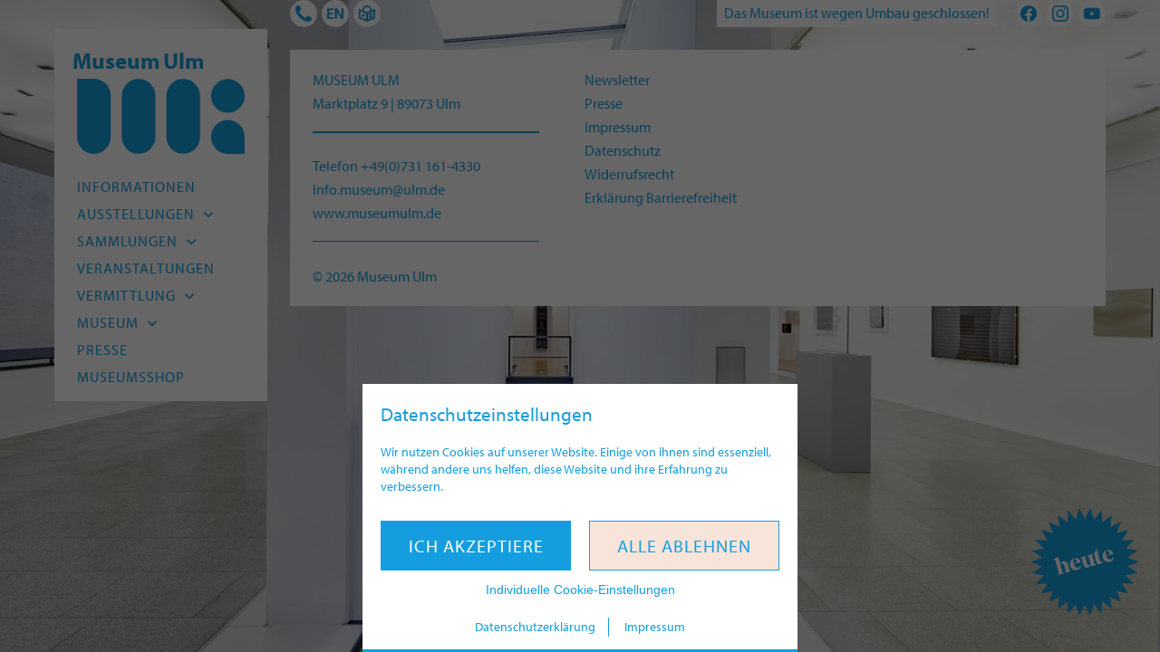

--- FILE ---
content_type: text/html; charset=UTF-8
request_url: https://museumulm.de/ausstellung/hfg-ulm-ausstellungsfieber/anhang/flyer_ausstellungsfieber/
body_size: 10009
content:
<!doctype html>
<html lang="de-DE">
<head>
	<meta charset="UTF-8">
    <meta http-equiv="X-UA-Compatible" content="IE=edge">
	<meta name="viewport" content="width=device-width, initial-scale=1.0">
	
    <!-- Favicons -->
    <link rel="apple-touch-icon" sizes="180x180" href="https://museumulm.de/wp-content/themes/kmutheme/build/favicons/apple-touch-icon.png">
    <link rel="icon" type="image/png" sizes="32x32" href="https://museumulm.de/wp-content/themes/kmutheme/build/favicons/favicon-32x32.png">
    <link rel="icon" type="image/png" sizes="16x16" href="https://museumulm.de/wp-content/themes/kmutheme/build/favicons/favicon-16x16.png">
    <link rel="manifest" href="https://museumulm.de/wp-content/themes/kmutheme/build/favicons/site.webmanifest">
	
    <!-- Site info -->
	<meta name="author" content="Museum Ulm, Ulm, Germany">
    <meta name="publisher" content="Museum Ulm">
    <meta name="copyright" content="Museum Ulm, Ulm, Germany">
    <meta name="contact" content="">
    <meta name="distribution" content="global">
    <meta name="rating" content="general">
    <meta name="revisit-after" content="7 days">
    
    <!-- Myriad by Typekit -->
    <link rel="stylesheet" href="https://use.typekit.net/pco8uhk.css"> 
	
	<!-- Info -->
	<meta name='robots' content='index, follow, max-image-preview:large, max-snippet:-1, max-video-preview:-1' />
	<style>img:is([sizes="auto" i], [sizes^="auto," i]) { contain-intrinsic-size: 3000px 1500px }</style>
	<link rel="alternate" href="https://museumulm.de/ausstellung/hfg-ulm-ausstellungsfieber/anhang/flyer_ausstellungsfieber/" hreflang="de" />
<link rel="alternate" href="https://museumulm.de/en/exhibition/hfg-ulm-exhibition-fever/anhang/flyer_ausstellungsfieber/" hreflang="en" />

	<!-- This site is optimized with the Yoast SEO plugin v24.3 - https://yoast.com/wordpress/plugins/seo/ -->
	<title>Folder_HfG Ulm: Ausstellungsfieber | Museum Ulm</title>
	<link rel="canonical" href="https://museumulm.de/wp-content/uploads/2020/12/Flyer_Ausstellungsfieber.pdf" />
	<meta property="og:locale" content="de_DE" />
	<meta property="og:locale:alternate" content="en_US" />
	<meta property="og:type" content="article" />
	<meta property="og:title" content="Folder_HfG Ulm: Ausstellungsfieber | Museum Ulm" />
	<meta property="og:description" content="Folder_HfG Ulm: Ausstellungsfieber" />
	<meta property="og:url" content="https://museumulm.de/wp-content/uploads/2020/12/Flyer_Ausstellungsfieber.pdf" />
	<meta property="og:site_name" content="Museum Ulm" />
	<meta property="article:publisher" content="https://www.facebook.com/museumulm/" />
	<meta property="article:modified_time" content="2021-04-30T12:25:49+00:00" />
	<meta property="og:image" content="https://museumulm.de/ausstellung/hfg-ulm-ausstellungsfieber/anhang/flyer_ausstellungsfieber" />
	<meta property="og:image:width" content="640" />
	<meta property="og:image:height" content="480" />
	<meta property="og:image:type" content="image/jpeg" />
	<meta name="twitter:card" content="summary_large_image" />
	<meta name="twitter:site" content="@museum_ulm" />
	<script type="application/ld+json" class="yoast-schema-graph">{"@context":"https://schema.org","@graph":[{"@type":"WebPage","@id":"https://museumulm.de/wp-content/uploads/2020/12/Flyer_Ausstellungsfieber.pdf","url":"https://museumulm.de/wp-content/uploads/2020/12/Flyer_Ausstellungsfieber.pdf","name":"Folder_HfG Ulm: Ausstellungsfieber | Museum Ulm","isPartOf":{"@id":"https://museumulm.de/#website"},"primaryImageOfPage":{"@id":"https://museumulm.de/wp-content/uploads/2020/12/Flyer_Ausstellungsfieber.pdf#primaryimage"},"image":{"@id":"https://museumulm.de/wp-content/uploads/2020/12/Flyer_Ausstellungsfieber.pdf#primaryimage"},"thumbnailUrl":"","datePublished":"2021-03-22T12:25:59+00:00","dateModified":"2021-04-30T12:25:49+00:00","breadcrumb":{"@id":"https://museumulm.de/wp-content/uploads/2020/12/Flyer_Ausstellungsfieber.pdf#breadcrumb"},"inLanguage":"de","potentialAction":[{"@type":"ReadAction","target":["https://museumulm.de/wp-content/uploads/2020/12/Flyer_Ausstellungsfieber.pdf"]}]},{"@type":"BreadcrumbList","@id":"https://museumulm.de/wp-content/uploads/2020/12/Flyer_Ausstellungsfieber.pdf#breadcrumb","itemListElement":[{"@type":"ListItem","position":1,"name":"Startseite","item":"https://museumulm.de/"},{"@type":"ListItem","position":2,"name":"HfG Ulm: Ausstellungsfieber","item":"https://museumulm.de/ausstellung/hfg-ulm-ausstellungsfieber/"},{"@type":"ListItem","position":3,"name":"Folder_HfG Ulm: Ausstellungsfieber"}]},{"@type":"WebSite","@id":"https://museumulm.de/#website","url":"https://museumulm.de/","name":"Museum Ulm","description":"Das Museum der Stadt Ulm","potentialAction":[{"@type":"SearchAction","target":{"@type":"EntryPoint","urlTemplate":"https://museumulm.de/?s={search_term_string}"},"query-input":{"@type":"PropertyValueSpecification","valueRequired":true,"valueName":"search_term_string"}}],"inLanguage":"de"}]}</script>
	<!-- / Yoast SEO plugin. -->


<style id='classic-theme-styles-inline-css'>
/*! This file is auto-generated */
.wp-block-button__link{color:#fff;background-color:#32373c;border-radius:9999px;box-shadow:none;text-decoration:none;padding:calc(.667em + 2px) calc(1.333em + 2px);font-size:1.125em}.wp-block-file__button{background:#32373c;color:#fff;text-decoration:none}
</style>
<link rel='stylesheet' id='contact-form-7-css' href='https://museumulm.de/wp-content/plugins/contact-form-7/includes/css/styles.css?ver=6.0.3' media='all' />
<link rel='stylesheet' id='theme-style-css' href='https://museumulm.de/wp-content/themes/kmutheme/style.css?ver=1738071405' media='all' />
<script src="https://museumulm.de/wp-includes/js/jquery/jquery.min.js?ver=3.7.1" id="jquery-core-js"></script>
</head>	
<body class="page page-single" itemscope="itemscope" itemtype="https://schema.org/WebPage">
	
	<div class="cookie--wrapper cookie--pop">        <div class="cookie--box">
    		<div class="cookie--container">
        		
        		<div class="cookie--body">
                    <h3>Datenschutzeinstellungen</h3>
                    <p>Wir nutzen Cookies auf unserer Website. Einige von ihnen sind essenziell, während andere uns helfen, diese Website und ihre Erfahrung zu verbessern.</p>
            		<div class="cookie-button-group">
        			    <button type="submit" id="cookie_accept_all" class="button button-primary">Ich akzeptiere</button>
        			    <button type="button" id="cookie_decline_all" class="button button-secondary">Alle ablehnen</button>
        			            			    <button id="cookie_settings" aria-expanded="false" aria-controls="cookiesetting">Individuelle Cookie-Einstellungen</button>
        			                		</div>
        		</div>
        		
                <div class="cookie--footer">
                    <a href="https://museumulm.de/ausstellung/hfg-ulm-ausstellungsfieber/anhang/flyer_ausstellungsfieber/#cookie_setting" rel="nofollow">Datenschutzerklärung</a>
                    <a href="https://museumulm.de/ausstellung/hfg-ulm-ausstellungsfieber/anhang/flyer_ausstellungsfieber/" rel="nofollow">Impressum</a>
                </div>
        		
    		</div>
        </div>
                <div id="cookiesetting" class="cookie--setting">
            <div class="cookie--container">
                
                <div class="cookie--body">
                    <h3>Datenschutzeinstellungen</h3>
                    <p>Hier finden Sie eine Übersicht über alle verwendeten Cookies. Sie können Ihre Einwilligung geben oder sich weitere Informationen anzeigen lassen und so nur bestimmte Cookies auswählen.</p>
            		<div class="cookie-button-group">
        			    <button type="submit" id="cookie_accept_all_setting" class="button button-primary">Alle akzeptiere</button>
        			    <button type="button" id="cookie_save_setting" class="button button-secondary">Speichern</button>
            		</div>
        		</div>
        		<div class="cookie--setting-form"><form id="cookie_form"><div class="cookie--setting-row"><h3 class="cookie-group-title">Notwendig</h3><div class="cookie--setting-group" data-cookie-group><div class="cookie--group-header"><div class="cookie--group"><div class="cookie--group-col"><h4 class="cookie-title">Standard Cookie</h4><button class="cookie-btn-toggle" aria-expanded="false" aria-controls="info_default"><span class="screen-reader-text">Details anzeigen</span></button></div><div class="cookie--group-col cookie-btn-switch-disabled"><span class="cookie-btn-switch-status"><span>On</span></span><label class="cookie-btn-switch"><input type="checkbox" aria-label="Zustimmungsumschalter" value="default" disabled><span class="cookie-slider"></span></label></div></div></div><div id="info_default" role="region" class="cookie--group-body"><div class="cookie--detail-table"><table><tbody><tr><th>Name</th><td>Standard Cookie</td></tr><tr><th>Verwendungszweck</th><td>Speichert die Einstellungen zum Cookie Banner.</td></tr><tr><th>Cookie-Name</th><td>mulm_cookie</td></tr><tr><th>Cookie-Laufzeit</th><td>14 Tage</td></tr></tbody></table></div></div></div><div class="cookie--setting-group" data-cookie-group><div class="cookie--group-header"><div class="cookie--group"><div class="cookie--group-col"><h4 class="cookie-title">Sprache</h4><button class="cookie-btn-toggle" aria-expanded="false" aria-controls="info_lingual"><span class="screen-reader-text">Details anzeigen</span></button></div><div class="cookie--group-col cookie-btn-switch-disabled"><span class="cookie-btn-switch-status"><span>On</span></span><label class="cookie-btn-switch"><input type="checkbox" aria-label="Zustimmungsumschalter" value="lingual" disabled><span class="cookie-slider"></span></label></div></div></div><div id="info_lingual" role="region" class="cookie--group-body"><div class="cookie--detail-table"><table><tbody><tr><th>Name</th><td>Sprache</td></tr><tr><th>Verwendungszweck</th><td>Speichert Ihre bevorzugte Sprachversion dieser Homepage.</td></tr><tr><th>Cookie-Name</th><td>pll_language</td></tr><tr><th>Cookie-Laufzeit</th><td>1 Jahr</td></tr></tbody></table></div></div></div></div><div class="cookie--setting-row"><h3 class="cookie-group-title">Externe Inhalte</h3><div class="cookie--setting-group" data-cookie-group><div class="cookie--group-header"><div class="cookie--group"><div class="cookie--group-col"><h4 class="cookie-title">YouTube</h4><button class="cookie-btn-toggle" aria-expanded="false" aria-controls="info_youtube"><span class="screen-reader-text">Details anzeigen</span></button></div><div class="cookie--group-col"><span class="cookie-btn-switch-status"><span>On</span><span>Off</span></span><label class="cookie-btn-switch"><input type="checkbox" aria-label="Zustimmungsumschalter" name="cookies[]" value="youtube"><span class="cookie-slider"></span></label></div></div></div><div id="info_youtube" role="region" class="cookie--group-body"><div class="cookie--detail-table"><table><tbody><tr><th>Name</th><td>YouTube</td></tr><tr><th>Anbieter</th><td>YouTube</td></tr><tr><th>Verwendungszweck</th><td>Wird verwendet, um YouTube-Inhalte zu entsperren.</td></tr><tr><th>Datenschutzerklärung</th><td><a href="https://policies.google.com/privacy?hl=de" rel="nofollow noreferrer noopener" target="_blank">https://policies.google.com/privacy?hl=de</a></td></tr><tr><th>Host(s)</th><td>youtu.be, youtube.com</td></tr><tr><th>Cookie-Name</th><td>_yt</td></tr><tr><th>Cookie-Laufzeit</th><td>6 Monate</td></tr></tbody></table></div></div></div><div class="cookie--setting-group" data-cookie-group><div class="cookie--group-header"><div class="cookie--group"><div class="cookie--group-col"><h4 class="cookie-title">Vimeo</h4><button class="cookie-btn-toggle" aria-expanded="false" aria-controls="info_vimeo"><span class="screen-reader-text">Details anzeigen</span></button></div><div class="cookie--group-col"><span class="cookie-btn-switch-status"><span>On</span><span>Off</span></span><label class="cookie-btn-switch"><input type="checkbox" aria-label="Zustimmungsumschalter" name="cookies[]" value="vimeo"><span class="cookie-slider"></span></label></div></div></div><div id="info_vimeo" role="region" class="cookie--group-body"><div class="cookie--detail-table"><table><tbody><tr><th>Name</th><td>Vimeo</td></tr><tr><th>Anbieter</th><td>Vimeo</td></tr><tr><th>Verwendungszweck</th><td>Wird verwendet, um Vimeo-Inhalte zu entsperren.</td></tr><tr><th>Datenschutzerklärung</th><td><a href="https://vimeo.com/privacy" rel="nofollow noreferrer noopener" target="_blank">https://vimeo.com/privacy</a></td></tr><tr><th>Host(s)</th><td>player.vimeo.com</td></tr><tr><th>Cookie-Name</th><td>vuid</td></tr><tr><th>Cookie-Laufzeit</th><td>2 Jahre</td></tr></tbody></table></div></div></div><div class="cookie--setting-group" data-cookie-group><div class="cookie--group-header"><div class="cookie--group"><div class="cookie--group-col"><h4 class="cookie-title">Google Maps</h4><button class="cookie-btn-toggle" aria-expanded="false" aria-controls="info_goomaps"><span class="screen-reader-text">Details anzeigen</span></button></div><div class="cookie--group-col"><span class="cookie-btn-switch-status"><span>On</span><span>Off</span></span><label class="cookie-btn-switch"><input type="checkbox" aria-label="Zustimmungsumschalter" name="cookies[]" value="goomaps"><span class="cookie-slider"></span></label></div></div></div><div id="info_goomaps" role="region" class="cookie--group-body"><div class="cookie--detail-table"><table><tbody><tr><th>Name</th><td>Google Maps</td></tr><tr><th>Anbieter</th><td>Google</td></tr><tr><th>Verwendungszweck</th><td>Wird zum Entsperren von Google Maps-Inhalten verwendet.</td></tr><tr><th>Datenschutzerklärung</th><td><a href="https://policies.google.com/privacy" rel="nofollow noreferrer noopener" target="_blank">https://policies.google.com/privacy</a></td></tr><tr><th>Host(s)</th><td>www.google.com, google.com</td></tr><tr><th>Cookie-Name</th><td>NID</td></tr><tr><th>Cookie-Laufzeit</th><td>6 Monate</td></tr></tbody></table></div></div></div></div></form></div>            </div>
        </div>
        <div class="cookie--overlay"></div></div>	
	<div class="mulm--wrapper">
    	
    	<header class="mulm--header">
			
			<div class="mulm--site-brand">
    			
    			<div class="mulm--site-title">Museum Ulm</div>
    			
    			<a class="mulm--site-logo" href="https://museumulm.de" aria-label="Startseite">
    				<svg class="svg-icon"  aria-hidden="true" role="img" focusable="false" xmlns="http://www.w3.org/2000/svg" viewBox="0 0 400 178.8"><path d="M319.8,138.3a40.3,40.3,0,0,0,39.9,40.4H400V138.3a40.1,40.1,0,1,0-80.2,0m-239.5,0h0V40.5A40.3,40.3,0,0,0,40.1,0H0V137.9H0c0,.1,0,.3,0,.4a40.1,40.1,0,1,0,80.2.5h0Zm106.6,0V40.5a40.1,40.1,0,1,0-80.2,0v97.9a40.1,40.1,0,1,0,80.2,0m106.6,0V40.5a40.1,40.1,0,1,0-80.2,0v97.9a40.1,40.1,0,1,0,80.2,0M400,40.5a40.1,40.1,0,1,0-40.1,40.5A40.3,40.3,0,0,0,400,40.5" /></svg>    		    </a>
		    
			</div>
			
			<button id="mulm--menu-button" class="mulm--menu-toggle hamburger hamburger--squeeze" type="button" aria-label="Navigation öffnen" aria-expanded="false" aria-pressed="false">
				<span class="hamburger-box"><span class="hamburger-inner"></span></span>
			</button>

			<nav class="mulm--nav">
				<div class="mulm--nav-sub"><ul class="mulm--menu"><li class="menu-item menu-item-icon"><a href="https://museumulm.de/besucherinfos/"><span>Kontakt</span><svg class="svg-icon" width="24" height="24" aria-hidden="true" role="img" focusable="false" viewBox="0 0 24 24" version="1.1" xmlns="http://www.w3.org/2000/svg" xmlns:xlink="http://www.w3.org/1999/xlink"><path d="M23.47,21.32a4.49,4.49,0,0,1-2.08,1.81,6.45,6.45,0,0,1-3.17.87,13,13,0,0,1-4.46-1.18,15.71,15.71,0,0,1-3-1.41,28.84,28.84,0,0,1-8.18-8.18,15.71,15.71,0,0,1-1.41-3A13,13,0,0,1,0,5.78,6.45,6.45,0,0,1,.87,2.61,4.49,4.49,0,0,1,2.68.53,7.42,7.42,0,0,1,5.05,0,.87.87,0,0,1,5.4.05c.36.12.74,1,.91,1.3.54,1,1.07,2,1.63,2.91.28.44.79,1,.79,1.52,0,1-3.09,2.56-3.09,3.48a3.64,3.64,0,0,0,.67,1.46,17,17,0,0,0,7,7,3.64,3.64,0,0,0,1.46.67c.92,0,2.44-3.09,3.48-3.09.53,0,1.08.51,1.52.79,1,.56,1.94,1.09,2.91,1.63.34.17,1.18.55,1.3.91A.87.87,0,0,1,24,19,7.42,7.42,0,0,1,23.47,21.32Z"/></svg></a></li>
<li class="menu-item menu-item-icon"><a href="https://museumulm.de/en/exhibition/hfg-ulm-exhibition-fever/anhang/flyer_ausstellungsfieber/" hreflang="en-US" lang="en-US"><span>English</span><svg class="svg-icon" width="24" height="24" aria-hidden="true" role="img" focusable="false" viewBox="0 0 24 24" version="1.1" xmlns="http://www.w3.org/2000/svg" xmlns:xlink="http://www.w3.org/1999/xlink"><path d="M0,4.24H9.17V6.68H3.11v3.83H8.66V13H3.11v4.36h6.1v2.44H0Z"/><path d="M11.23,4.24h3.83L21,15.85H21V4.24h3V19.76H20.2L14.25,8.15h0V19.76h-3Z"/></svg></a></li>
<li class="menu-item menu-item-icon"><a href="https://museumulm.de/leichte-sprache/"><span>Leichte Sprache</span><svg class="svg-icon" width="24" height="24" aria-hidden="true" role="img" focusable="false" viewBox="0 0 24 24" version="1.1" xmlns="http://www.w3.org/2000/svg" xmlns:xlink="http://www.w3.org/1999/xlink"><path d="M19.26,6.92A7.34,7.34,0,0,0,12,0,7.33,7.33,0,0,0,4.8,6.88L.05,5V19.12L12,24l12-4.88V5Zm-12,.51A4.81,4.81,0,0,1,16.87,7a3.23,3.23,0,0,1,0,.44v.5l-4.6,1.89-5-2a1.19,1.19,0,0,1,0-.39Zm14.3,1.09v9l-8.29,3.34V12ZM10.73,12v8.92L2.44,17.55v-9Zm-2.66.35,1.58,1.57L6.18,17.36,3.77,15l1.66-1.67.76.9Zm12.41-2.07V12.9l-6.06,2.44V12.69Zm-6.06,6.37,6.06-2.44V16.8l-6.06,2.44Z"/></svg></a></li>
</ul></div><div class="mulm--nav-main"><ul class="mulm--menu"><li class="menu-item"><a href="https://museumulm.de/besucherinfos/"><span>Informationen</span></a></li>
<li class="menu-item has-sub"><a href="https://museumulm.de/ausstellungen/"><span>Ausstellungen</a><button class="menu-item-open"></span><svg class="svg-icon" width="24" height="24" aria-hidden="true" role="img" focusable="false" xmlns="http://www.w3.org/2000/svg" width="14" height="16" viewBox="0 0 14 16"><polyline points="13 5 7 11 1 5"/></svg></button>
<ul class="sub-menu">
	<li class="menu-item"><a href="https://museumulm.de/ausstellungen/aktuell/"><span>Aktuell</span></a></li>
	<li class="menu-item"><a href="https://museumulm.de/ausstellungen/vorschau/"><span>Vorschau</span></a></li>
	<li class="menu-item"><a href="https://museumulm.de/ausstellungen/archiv/"><span>Archiv</span></a></li>
</ul>
</li>
<li class="menu-item has-sub"><a href="https://museumulm.de/sammlungen/"><span>Sammlungen</a><button class="menu-item-open"></span><svg class="svg-icon" width="24" height="24" aria-hidden="true" role="img" focusable="false" xmlns="http://www.w3.org/2000/svg" width="14" height="16" viewBox="0 0 14 16"><polyline points="13 5 7 11 1 5"/></svg></button>
<ul class="sub-menu">
	<li class="menu-item"><a href="https://museumulm.de/sammlungen/die-archaeologische-sammlung/"><span>Archäologie</span></a></li>
	<li class="menu-item"><a href="https://museumulm.de/sammlungen/alte-kunst/"><span>Alte Kunst</span></a></li>
	<li class="menu-item"><a href="https://museumulm.de/sammlungen/moderne/"><span>Moderne</span></a></li>
	<li class="menu-item"><a href="https://museumulm.de/sammlungen/hfg-ulm/"><span>HfG-Archiv</span></a></li>
	<li class="menu-item"><a href="https://museumulm.de/sammlungen/online-katalog/"><span>Museum Digital</span></a></li>
	<li class="menu-item"><a href="https://museumulm.de/sammlungen/provenienzforschung/"><span>Provenienzforschung</span></a></li>
	<li class="menu-item"><a href="https://museumulm.de/sammlungen/restaurierung/"><span>Restaurierung</span></a></li>
</ul>
</li>
<li class="menu-item"><a href="https://museumulm.de/veranstaltungskalender/"><span>Veranstaltungen</span></a></li>
<li class="menu-item has-sub"><a href="https://museumulm.de/vermittlungsangebote/"><span>Vermittlung</a><button class="menu-item-open"></span><svg class="svg-icon" width="24" height="24" aria-hidden="true" role="img" focusable="false" xmlns="http://www.w3.org/2000/svg" width="14" height="16" viewBox="0 0 14 16"><polyline points="13 5 7 11 1 5"/></svg></button>
<ul class="sub-menu">
	<li class="menu-item"><a href="https://museumulm.de/vermittlungsangebote/angebote-fuer-kindergaerten-und-schulen/"><span>Kitas und Schulen</span></a></li>
	<li class="menu-item"><a href="https://museumulm.de/vermittlungsangebote/angebote-fuer-kinder-und-familien/"><span>Kinder und Familien</span></a></li>
	<li class="menu-item"><a href="https://museumulm.de/vermittlungsangebote/angebote-fuer-junge-menschen/"><span>Junge Menschen</span></a></li>
	<li class="menu-item"><a href="https://museumulm.de/vermittlungsangebote/angebote-fuer-erwachsene/"><span>Erwachsene</span></a></li>
	<li class="menu-item"><a href="https://museumulm.de/vermittlungsangebote/digitale-angebote/"><span>Digitale Angebote</span></a></li>
</ul>
</li>
<li class="menu-item has-sub"><a href="https://museumulm.de/leitbild/"><span>Museum</a><button class="menu-item-open"></span><svg class="svg-icon" width="24" height="24" aria-hidden="true" role="img" focusable="false" xmlns="http://www.w3.org/2000/svg" width="14" height="16" viewBox="0 0 14 16"><polyline points="13 5 7 11 1 5"/></svg></button>
<ul class="sub-menu">
	<li class="menu-item"><a href="https://museumulm.de/leitbild/"><span>Leitbild</span></a></li>
	<li class="menu-item"><a href="https://museumulm.de/museum/team/"><span>Team</span></a></li>
	<li class="menu-item"><a href="https://museumulm.de/museum/freunde/"><span>Freunde</span></a></li>
	<li class="menu-item"><a href="https://museumulm.de/museum/stellenangebote/"><span>Stellenangebote</span></a></li>
</ul>
</li>
<li class="menu-item"><a href="https://museumulm.de/presse-downloads/"><span>Presse</span></a></li>
<li class="menu-item"><a href="https://museumulm.de/museum/museumsshop/"><span>Museumsshop</span></a></li>
</ul></div>			</nav>
			
			<nav class="mulm--nav-mobile">
				<div class="mulm--site-title">Museum Ulm</div><div class="mulm--opening-times"><span>Das Museum ist wegen Umbau geschlossen!</span></div><div class="mulm--nav-sub"><ul class="mulm--menu"><li class="menu-item menu-item-icon"><a href="https://museumulm.de/besucherinfos/"><span>Kontakt</span><svg class="svg-icon" width="24" height="24" aria-hidden="true" role="img" focusable="false" viewBox="0 0 24 24" version="1.1" xmlns="http://www.w3.org/2000/svg" xmlns:xlink="http://www.w3.org/1999/xlink"><path d="M23.47,21.32a4.49,4.49,0,0,1-2.08,1.81,6.45,6.45,0,0,1-3.17.87,13,13,0,0,1-4.46-1.18,15.71,15.71,0,0,1-3-1.41,28.84,28.84,0,0,1-8.18-8.18,15.71,15.71,0,0,1-1.41-3A13,13,0,0,1,0,5.78,6.45,6.45,0,0,1,.87,2.61,4.49,4.49,0,0,1,2.68.53,7.42,7.42,0,0,1,5.05,0,.87.87,0,0,1,5.4.05c.36.12.74,1,.91,1.3.54,1,1.07,2,1.63,2.91.28.44.79,1,.79,1.52,0,1-3.09,2.56-3.09,3.48a3.64,3.64,0,0,0,.67,1.46,17,17,0,0,0,7,7,3.64,3.64,0,0,0,1.46.67c.92,0,2.44-3.09,3.48-3.09.53,0,1.08.51,1.52.79,1,.56,1.94,1.09,2.91,1.63.34.17,1.18.55,1.3.91A.87.87,0,0,1,24,19,7.42,7.42,0,0,1,23.47,21.32Z"/></svg></a></li>
<li class="menu-item menu-item-icon"><a href="https://museumulm.de/en/exhibition/hfg-ulm-exhibition-fever/anhang/flyer_ausstellungsfieber/" hreflang="en-US" lang="en-US"><span>English</span><svg class="svg-icon" width="24" height="24" aria-hidden="true" role="img" focusable="false" viewBox="0 0 24 24" version="1.1" xmlns="http://www.w3.org/2000/svg" xmlns:xlink="http://www.w3.org/1999/xlink"><path d="M0,4.24H9.17V6.68H3.11v3.83H8.66V13H3.11v4.36h6.1v2.44H0Z"/><path d="M11.23,4.24h3.83L21,15.85H21V4.24h3V19.76H20.2L14.25,8.15h0V19.76h-3Z"/></svg></a></li>
<li class="menu-item menu-item-icon"><a href="https://museumulm.de/leichte-sprache/"><span>Leichte Sprache</span><svg class="svg-icon" width="24" height="24" aria-hidden="true" role="img" focusable="false" viewBox="0 0 24 24" version="1.1" xmlns="http://www.w3.org/2000/svg" xmlns:xlink="http://www.w3.org/1999/xlink"><path d="M19.26,6.92A7.34,7.34,0,0,0,12,0,7.33,7.33,0,0,0,4.8,6.88L.05,5V19.12L12,24l12-4.88V5Zm-12,.51A4.81,4.81,0,0,1,16.87,7a3.23,3.23,0,0,1,0,.44v.5l-4.6,1.89-5-2a1.19,1.19,0,0,1,0-.39Zm14.3,1.09v9l-8.29,3.34V12ZM10.73,12v8.92L2.44,17.55v-9Zm-2.66.35,1.58,1.57L6.18,17.36,3.77,15l1.66-1.67.76.9Zm12.41-2.07V12.9l-6.06,2.44V12.69Zm-6.06,6.37,6.06-2.44V16.8l-6.06,2.44Z"/></svg></a></li>
</ul></div><div class="mulm--nav-social"><ul class="mulm--menu"><li class="menu-item menu-item-social"><a target="_blank" href="https://de-de.facebook.com/museumulm/"><span>Facebook</span><svg class="svg-icon" width="20" height="20" aria-hidden="true" role="img" focusable="false" viewBox="0 0 24 24" version="1.1" xmlns="http://www.w3.org/2000/svg" xmlns:xlink="http://www.w3.org/1999/xlink"><path d="M23.9981 11.9991C23.9981 5.37216 18.626 0 11.9991 0C5.37216 0 0 5.37216 0 11.9991C0 17.9882 4.38789 22.9522 10.1242 23.8524V15.4676H7.07758V11.9991H10.1242V9.35553C10.1242 6.34826 11.9156 4.68714 14.6564 4.68714C15.9692 4.68714 17.3424 4.92149 17.3424 4.92149V7.87439H15.8294C14.3388 7.87439 13.8739 8.79933 13.8739 9.74824V11.9991H17.2018L16.6698 15.4676H13.8739V23.8524C19.6103 22.9522 23.9981 17.9882 23.9981 11.9991Z"/></svg></a></li>
<li class="menu-item menu-item-social"><a target="_blank" href="https://www.instagram.com/museumulm/?hl=de"><span>Instagram</span><svg class="svg-icon" width="20" height="20" aria-hidden="true" role="img" focusable="false" viewBox="0 0 24 24" version="1.1" xmlns="http://www.w3.org/2000/svg" xmlns:xlink="http://www.w3.org/1999/xlink"><path d="M12 0C8.74 0 8.333.015 7.053.072 5.775.132 4.905.333 4.14.63c-.789.306-1.459.717-2.126 1.384S.935 3.35.63 4.14C.333 4.905.131 5.775.072 7.053.012 8.333 0 8.74 0 12s.015 3.667.072 4.947c.06 1.277.261 2.148.558 2.913.306.788.717 1.459 1.384 2.126.667.666 1.336 1.079 2.126 1.384.766.296 1.636.499 2.913.558C8.333 23.988 8.74 24 12 24s3.667-.015 4.947-.072c1.277-.06 2.148-.262 2.913-.558.788-.306 1.459-.718 2.126-1.384.666-.667 1.079-1.335 1.384-2.126.296-.765.499-1.636.558-2.913.06-1.28.072-1.687.072-4.947s-.015-3.667-.072-4.947c-.06-1.277-.262-2.149-.558-2.913-.306-.789-.718-1.459-1.384-2.126C21.319 1.347 20.651.935 19.86.63c-.765-.297-1.636-.499-2.913-.558C15.667.012 15.26 0 12 0zm0 2.16c3.203 0 3.585.016 4.85.071 1.17.055 1.805.249 2.227.415.562.217.96.477 1.382.896.419.42.679.819.896 1.381.164.422.36 1.057.413 2.227.057 1.266.07 1.646.07 4.85s-.015 3.585-.074 4.85c-.061 1.17-.256 1.805-.421 2.227-.224.562-.479.96-.899 1.382-.419.419-.824.679-1.38.896-.42.164-1.065.36-2.235.413-1.274.057-1.649.07-4.859.07-3.211 0-3.586-.015-4.859-.074-1.171-.061-1.816-.256-2.236-.421-.569-.224-.96-.479-1.379-.899-.421-.419-.69-.824-.9-1.38-.165-.42-.359-1.065-.42-2.235-.045-1.26-.061-1.649-.061-4.844 0-3.196.016-3.586.061-4.861.061-1.17.255-1.814.42-2.234.21-.57.479-.96.9-1.381.419-.419.81-.689 1.379-.898.42-.166 1.051-.361 2.221-.421 1.275-.045 1.65-.06 4.859-.06l.045.03zm0 3.678c-3.405 0-6.162 2.76-6.162 6.162 0 3.405 2.76 6.162 6.162 6.162 3.405 0 6.162-2.76 6.162-6.162 0-3.405-2.76-6.162-6.162-6.162zM12 16c-2.21 0-4-1.79-4-4s1.79-4 4-4 4 1.79 4 4-1.79 4-4 4zm7.846-10.405c0 .795-.646 1.44-1.44 1.44-.795 0-1.44-.646-1.44-1.44 0-.794.646-1.439 1.44-1.439.793-.001 1.44.645 1.44 1.439z"/></svg></a></li>
<li class="menu-item menu-item-social"><a target="_blank" href="https://www.youtube.com/channel/UCvQVewG5kSaBIrFYihPP5-g"><span>YouTube</span><svg class="svg-icon" width="20" height="20" aria-hidden="true" role="img" focusable="false" viewBox="0 0 24 24" version="1.1" xmlns="http://www.w3.org/2000/svg" xmlns:xlink="http://www.w3.org/1999/xlink"><path d="M23.499 6.203a3.008 3.008 0 00-2.089-2.089c-1.87-.501-9.4-.501-9.4-.501s-7.509-.01-9.399.501a3.008 3.008 0 00-2.088 2.09A31.258 31.26 0 000 12.01a31.258 31.26 0 00.523 5.785 3.008 3.008 0 002.088 2.089c1.869.502 9.4.502 9.4.502s7.508 0 9.399-.502a3.008 3.008 0 002.089-2.09 31.258 31.26 0 00.5-5.784 31.258 31.26 0 00-.5-5.808zm-13.891 9.4V8.407l6.266 3.604z"/></svg></a></li>
</ul></div><div class="mulm--nav-main"><ul class="mulm--menu"><li class="menu-item"><a href="https://museumulm.de/besucherinfos/"><span>Informationen</span></a></li>
<li class="menu-item has-sub"><a href="https://museumulm.de/ausstellungen/"><span>Ausstellungen</a><button class="menu-item-open"></span><svg class="svg-icon" width="24" height="24" aria-hidden="true" role="img" focusable="false" xmlns="http://www.w3.org/2000/svg" width="14" height="16" viewBox="0 0 14 16"><polyline points="13 5 7 11 1 5"/></svg></button>
<ul class="sub-menu">
	<li class="menu-item"><a href="https://museumulm.de/ausstellungen/aktuell/"><span>Aktuell</span></a></li>
	<li class="menu-item"><a href="https://museumulm.de/ausstellungen/vorschau/"><span>Vorschau</span></a></li>
	<li class="menu-item"><a href="https://museumulm.de/ausstellungen/archiv/"><span>Archiv</span></a></li>
</ul>
</li>
<li class="menu-item has-sub"><a href="https://museumulm.de/sammlungen/"><span>Sammlungen</a><button class="menu-item-open"></span><svg class="svg-icon" width="24" height="24" aria-hidden="true" role="img" focusable="false" xmlns="http://www.w3.org/2000/svg" width="14" height="16" viewBox="0 0 14 16"><polyline points="13 5 7 11 1 5"/></svg></button>
<ul class="sub-menu">
	<li class="menu-item"><a href="https://museumulm.de/sammlungen/die-archaeologische-sammlung/"><span>Archäologie</span></a></li>
	<li class="menu-item"><a href="https://museumulm.de/sammlungen/alte-kunst/"><span>Alte Kunst</span></a></li>
	<li class="menu-item"><a href="https://museumulm.de/sammlungen/moderne/"><span>Moderne</span></a></li>
	<li class="menu-item"><a href="https://museumulm.de/sammlungen/hfg-ulm/"><span>HfG-Archiv</span></a></li>
	<li class="menu-item"><a href="https://museumulm.de/sammlungen/online-katalog/"><span>Museum Digital</span></a></li>
	<li class="menu-item"><a href="https://museumulm.de/sammlungen/provenienzforschung/"><span>Provenienzforschung</span></a></li>
	<li class="menu-item"><a href="https://museumulm.de/sammlungen/restaurierung/"><span>Restaurierung</span></a></li>
</ul>
</li>
<li class="menu-item"><a href="https://museumulm.de/veranstaltungskalender/"><span>Veranstaltungen</span></a></li>
<li class="menu-item has-sub"><a href="https://museumulm.de/vermittlungsangebote/"><span>Vermittlung</a><button class="menu-item-open"></span><svg class="svg-icon" width="24" height="24" aria-hidden="true" role="img" focusable="false" xmlns="http://www.w3.org/2000/svg" width="14" height="16" viewBox="0 0 14 16"><polyline points="13 5 7 11 1 5"/></svg></button>
<ul class="sub-menu">
	<li class="menu-item"><a href="https://museumulm.de/vermittlungsangebote/angebote-fuer-kindergaerten-und-schulen/"><span>Kitas und Schulen</span></a></li>
	<li class="menu-item"><a href="https://museumulm.de/vermittlungsangebote/angebote-fuer-kinder-und-familien/"><span>Kinder und Familien</span></a></li>
	<li class="menu-item"><a href="https://museumulm.de/vermittlungsangebote/angebote-fuer-junge-menschen/"><span>Junge Menschen</span></a></li>
	<li class="menu-item"><a href="https://museumulm.de/vermittlungsangebote/angebote-fuer-erwachsene/"><span>Erwachsene</span></a></li>
	<li class="menu-item"><a href="https://museumulm.de/vermittlungsangebote/digitale-angebote/"><span>Digitale Angebote</span></a></li>
</ul>
</li>
<li class="menu-item has-sub"><a href="https://museumulm.de/leitbild/"><span>Museum</a><button class="menu-item-open"></span><svg class="svg-icon" width="24" height="24" aria-hidden="true" role="img" focusable="false" xmlns="http://www.w3.org/2000/svg" width="14" height="16" viewBox="0 0 14 16"><polyline points="13 5 7 11 1 5"/></svg></button>
<ul class="sub-menu">
	<li class="menu-item"><a href="https://museumulm.de/leitbild/"><span>Leitbild</span></a></li>
	<li class="menu-item"><a href="https://museumulm.de/museum/team/"><span>Team</span></a></li>
	<li class="menu-item"><a href="https://museumulm.de/museum/freunde/"><span>Freunde</span></a></li>
	<li class="menu-item"><a href="https://museumulm.de/museum/stellenangebote/"><span>Stellenangebote</span></a></li>
</ul>
</li>
<li class="menu-item"><a href="https://museumulm.de/presse-downloads/"><span>Presse</span></a></li>
<li class="menu-item"><a href="https://museumulm.de/museum/museumsshop/"><span>Museumsshop</span></a></li>
</ul></div>			</nav>

		</header>
		
		<main>
    		
    		<div class="mulm--info-bar"><div class="mulm--nav-sub"><ul class="mulm--menu"><li class="menu-item menu-item-icon"><a href="https://museumulm.de/besucherinfos/"><span>Kontakt</span><svg class="svg-icon" width="24" height="24" aria-hidden="true" role="img" focusable="false" viewBox="0 0 24 24" version="1.1" xmlns="http://www.w3.org/2000/svg" xmlns:xlink="http://www.w3.org/1999/xlink"><path d="M23.47,21.32a4.49,4.49,0,0,1-2.08,1.81,6.45,6.45,0,0,1-3.17.87,13,13,0,0,1-4.46-1.18,15.71,15.71,0,0,1-3-1.41,28.84,28.84,0,0,1-8.18-8.18,15.71,15.71,0,0,1-1.41-3A13,13,0,0,1,0,5.78,6.45,6.45,0,0,1,.87,2.61,4.49,4.49,0,0,1,2.68.53,7.42,7.42,0,0,1,5.05,0,.87.87,0,0,1,5.4.05c.36.12.74,1,.91,1.3.54,1,1.07,2,1.63,2.91.28.44.79,1,.79,1.52,0,1-3.09,2.56-3.09,3.48a3.64,3.64,0,0,0,.67,1.46,17,17,0,0,0,7,7,3.64,3.64,0,0,0,1.46.67c.92,0,2.44-3.09,3.48-3.09.53,0,1.08.51,1.52.79,1,.56,1.94,1.09,2.91,1.63.34.17,1.18.55,1.3.91A.87.87,0,0,1,24,19,7.42,7.42,0,0,1,23.47,21.32Z"/></svg></a></li>
<li class="menu-item menu-item-icon"><a href="https://museumulm.de/en/exhibition/hfg-ulm-exhibition-fever/anhang/flyer_ausstellungsfieber/" hreflang="en-US" lang="en-US"><span>English</span><svg class="svg-icon" width="24" height="24" aria-hidden="true" role="img" focusable="false" viewBox="0 0 24 24" version="1.1" xmlns="http://www.w3.org/2000/svg" xmlns:xlink="http://www.w3.org/1999/xlink"><path d="M0,4.24H9.17V6.68H3.11v3.83H8.66V13H3.11v4.36h6.1v2.44H0Z"/><path d="M11.23,4.24h3.83L21,15.85H21V4.24h3V19.76H20.2L14.25,8.15h0V19.76h-3Z"/></svg></a></li>
<li class="menu-item menu-item-icon"><a href="https://museumulm.de/leichte-sprache/"><span>Leichte Sprache</span><svg class="svg-icon" width="24" height="24" aria-hidden="true" role="img" focusable="false" viewBox="0 0 24 24" version="1.1" xmlns="http://www.w3.org/2000/svg" xmlns:xlink="http://www.w3.org/1999/xlink"><path d="M19.26,6.92A7.34,7.34,0,0,0,12,0,7.33,7.33,0,0,0,4.8,6.88L.05,5V19.12L12,24l12-4.88V5Zm-12,.51A4.81,4.81,0,0,1,16.87,7a3.23,3.23,0,0,1,0,.44v.5l-4.6,1.89-5-2a1.19,1.19,0,0,1,0-.39Zm14.3,1.09v9l-8.29,3.34V12ZM10.73,12v8.92L2.44,17.55v-9Zm-2.66.35,1.58,1.57L6.18,17.36,3.77,15l1.66-1.67.76.9Zm12.41-2.07V12.9l-6.06,2.44V12.69Zm-6.06,6.37,6.06-2.44V16.8l-6.06,2.44Z"/></svg></a></li>
</ul></div><div class="mulm--opening-times"><span>Das Museum ist wegen Umbau geschlossen!</span></div><div class="mulm--nav-social"><ul class="mulm--menu"><li class="menu-item menu-item-social"><a target="_blank" href="https://de-de.facebook.com/museumulm/"><span>Facebook</span><svg class="svg-icon" width="20" height="20" aria-hidden="true" role="img" focusable="false" viewBox="0 0 24 24" version="1.1" xmlns="http://www.w3.org/2000/svg" xmlns:xlink="http://www.w3.org/1999/xlink"><path d="M23.9981 11.9991C23.9981 5.37216 18.626 0 11.9991 0C5.37216 0 0 5.37216 0 11.9991C0 17.9882 4.38789 22.9522 10.1242 23.8524V15.4676H7.07758V11.9991H10.1242V9.35553C10.1242 6.34826 11.9156 4.68714 14.6564 4.68714C15.9692 4.68714 17.3424 4.92149 17.3424 4.92149V7.87439H15.8294C14.3388 7.87439 13.8739 8.79933 13.8739 9.74824V11.9991H17.2018L16.6698 15.4676H13.8739V23.8524C19.6103 22.9522 23.9981 17.9882 23.9981 11.9991Z"/></svg></a></li>
<li class="menu-item menu-item-social"><a target="_blank" href="https://www.instagram.com/museumulm/?hl=de"><span>Instagram</span><svg class="svg-icon" width="20" height="20" aria-hidden="true" role="img" focusable="false" viewBox="0 0 24 24" version="1.1" xmlns="http://www.w3.org/2000/svg" xmlns:xlink="http://www.w3.org/1999/xlink"><path d="M12 0C8.74 0 8.333.015 7.053.072 5.775.132 4.905.333 4.14.63c-.789.306-1.459.717-2.126 1.384S.935 3.35.63 4.14C.333 4.905.131 5.775.072 7.053.012 8.333 0 8.74 0 12s.015 3.667.072 4.947c.06 1.277.261 2.148.558 2.913.306.788.717 1.459 1.384 2.126.667.666 1.336 1.079 2.126 1.384.766.296 1.636.499 2.913.558C8.333 23.988 8.74 24 12 24s3.667-.015 4.947-.072c1.277-.06 2.148-.262 2.913-.558.788-.306 1.459-.718 2.126-1.384.666-.667 1.079-1.335 1.384-2.126.296-.765.499-1.636.558-2.913.06-1.28.072-1.687.072-4.947s-.015-3.667-.072-4.947c-.06-1.277-.262-2.149-.558-2.913-.306-.789-.718-1.459-1.384-2.126C21.319 1.347 20.651.935 19.86.63c-.765-.297-1.636-.499-2.913-.558C15.667.012 15.26 0 12 0zm0 2.16c3.203 0 3.585.016 4.85.071 1.17.055 1.805.249 2.227.415.562.217.96.477 1.382.896.419.42.679.819.896 1.381.164.422.36 1.057.413 2.227.057 1.266.07 1.646.07 4.85s-.015 3.585-.074 4.85c-.061 1.17-.256 1.805-.421 2.227-.224.562-.479.96-.899 1.382-.419.419-.824.679-1.38.896-.42.164-1.065.36-2.235.413-1.274.057-1.649.07-4.859.07-3.211 0-3.586-.015-4.859-.074-1.171-.061-1.816-.256-2.236-.421-.569-.224-.96-.479-1.379-.899-.421-.419-.69-.824-.9-1.38-.165-.42-.359-1.065-.42-2.235-.045-1.26-.061-1.649-.061-4.844 0-3.196.016-3.586.061-4.861.061-1.17.255-1.814.42-2.234.21-.57.479-.96.9-1.381.419-.419.81-.689 1.379-.898.42-.166 1.051-.361 2.221-.421 1.275-.045 1.65-.06 4.859-.06l.045.03zm0 3.678c-3.405 0-6.162 2.76-6.162 6.162 0 3.405 2.76 6.162 6.162 6.162 3.405 0 6.162-2.76 6.162-6.162 0-3.405-2.76-6.162-6.162-6.162zM12 16c-2.21 0-4-1.79-4-4s1.79-4 4-4 4 1.79 4 4-1.79 4-4 4zm7.846-10.405c0 .795-.646 1.44-1.44 1.44-.795 0-1.44-.646-1.44-1.44 0-.794.646-1.439 1.44-1.439.793-.001 1.44.645 1.44 1.439z"/></svg></a></li>
<li class="menu-item menu-item-social"><a target="_blank" href="https://www.youtube.com/channel/UCvQVewG5kSaBIrFYihPP5-g"><span>YouTube</span><svg class="svg-icon" width="20" height="20" aria-hidden="true" role="img" focusable="false" viewBox="0 0 24 24" version="1.1" xmlns="http://www.w3.org/2000/svg" xmlns:xlink="http://www.w3.org/1999/xlink"><path d="M23.499 6.203a3.008 3.008 0 00-2.089-2.089c-1.87-.501-9.4-.501-9.4-.501s-7.509-.01-9.399.501a3.008 3.008 0 00-2.088 2.09A31.258 31.26 0 000 12.01a31.258 31.26 0 00.523 5.785 3.008 3.008 0 002.088 2.089c1.869.502 9.4.502 9.4.502s7.508 0 9.399-.502a3.008 3.008 0 002.089-2.09 31.258 31.26 0 00.5-5.784 31.258 31.26 0 00-.5-5.808zm-13.891 9.4V8.407l6.266 3.604z"/></svg></a></li>
</ul></div></div><div class="mulm--content"></div>        </main>
		
		<footer class="footer">
			<div class="col-group">
    			
				<div class="col-6 col-dt-4">
					<div id="text-6" class="widget_text">			<div class="textwidget"><p>MUSEUM ULM<br />
Marktplatz 9 | 89073 Ulm</p>
<hr />
<p>Telefon +49(0)731 161-4330<br />
info.museum@ulm.de<br />
www.museumulm.de</p>
<hr />
</div>
		</div>				</div>
				
				<div class="col-6 col-dt-4">
    				
    				<div class="mulm--nav-footer"><ul class="mulm--menu"><li class="menu-item"><a target="_blank" href="https://static.kulturkurier.de/600/embed/registration-form-191.html"><span>Newsletter</span></a></li>
<li class="menu-item"><a href="https://museumulm.de/presse-downloads/"><span>Presse</span></a></li>
<li class="menu-item"><a href="https://museumulm.de/impressum/"><span>Impressum</span></a></li>
<li class="menu-item"><a rel="privacy-policy" href="https://museumulm.de/datenschutzerklaerung/"><span>Datenschutz</span></a></li>
<li class="menu-item"><a href="https://museumulm.de/widerrufsrecht/"><span>Widerrufsrecht</span></a></li>
<li class="menu-item"><a href="https://museumulm.de/erklaerung-barrierefreiheit/"><span>Erklärung Barrierefreiheit</span></a></li>
</ul></div>    				
				</div>
				
				<div class="col-12 copyright">© 2026 Museum Ulm</div>
				
			</div>
		</footer>

	</div>
	
	<div class="modal"></div>
	
	
	<div class="mulm--popup"><div><h2 class="widgettitle">Newsletter</h2>
<p>Das Museum Ulm ist wegen Umbau- und Sanierungsmaßnahmen geschlossen!<br />
<br />
Das HfG-Archiv ist weiterhin für Sie geöffnet.<br />
<br />
Unser kostenfreier Newsletter informiert Sie weiter über unsere aktuellen Ausstellungs-, Veranstaltungs- und Vermittlungsformate. </p><a class="button button-primary" href="https://static.kulturkurier.de/600/embed/registration-form-191.html" target="_blank" rel="noopener noreferrer">Jetzt Anmelden</a><input type="hidden" id="widgetpop" value="mulm_pop"><button class="close mulm--popup-close" aria-label="Popup ausblenden"><span></span></button></div></div><a class="mulm__today-burst" href="https://museumulm.de/veranstaltungskalender/?today_events=1" aria-label="Alle heutigen Veranstaltungen"><span>heute</span><svg class="svg-icon"  aria-hidden="true" role="img" focusable="false" xmlns="http://www.w3.org/2000/svg" viewBox="0 0 114.83 114.79"><path  d="M75.23,2.5,67,12.48,63.49,0l-6,11.48L51.48,0,48,12.49l-8.23-10-.85,12.94-10.12-8,1.84,12.83L19.05,14.55l4.46,12.16L11,23.52l6.87,11L5,34l9,9.28L1.27,45.45,12,52.64,0,57.45l12,4.78L1.24,69.44,14,71.62l-9,9.29,12.89-.53-6.91,11,12.51-3.21-4.49,12.17,11.58-5.75-1.87,12.83,10.13-8,.83,12.94,8.26-10,3.48,12.48,6-11.49,6,11.48,3.52-12.49,8.22,10,.86-13,10.12,8L84.22,94.51l11.56,5.73L91.33,88.08l12.5,3.18L97,80.31l12.89.5-9-9.27,12.72-2.2-10.73-7.19,12-4.81-12-4.79,10.74-7.21-12.72-2.18,9-9.29L97,34.4l6.9-11L91.4,26.64l4.49-12.17L84.31,20.22,86.19,7.39,76.05,15.44Z"/></svg></a><div id="mulm--background-gallery"><img width="1600" height="1067" src="[data-uri]" class="lazyload" alt="" decoding="async" data-src="https://museumulm.de/wp-content/uploads/2018/01/1208museumUlm-1600x1067.jpg" data-srcset="https://museumulm.de/wp-content/uploads/2018/01/1208museumUlm-1600x1067.jpg 1600w, https://museumulm.de/wp-content/uploads/2018/01/1208museumUlm-768x512.jpg 768w, https://museumulm.de/wp-content/uploads/2018/01/1208museumUlm-980x653.jpg 980w, https://museumulm.de/wp-content/uploads/2018/01/1208museumUlm-400x267.jpg 400w, https://museumulm.de/wp-content/uploads/2018/01/1208museumUlm.jpg 1981w" data-sizes="(max-width: 1600px) 100vw, 1600px" /><img width="1600" height="1067" src="[data-uri]" class="lazyload" alt="" decoding="async" data-src="https://museumulm.de/wp-content/uploads/2018/01/museumUlm_12.171281museumUlm-1600x1067.jpg" data-srcset="https://museumulm.de/wp-content/uploads/2018/01/museumUlm_12.171281museumUlm-1600x1067.jpg 1600w, https://museumulm.de/wp-content/uploads/2018/01/museumUlm_12.171281museumUlm-768x512.jpg 768w, https://museumulm.de/wp-content/uploads/2018/01/museumUlm_12.171281museumUlm-980x653.jpg 980w, https://museumulm.de/wp-content/uploads/2018/01/museumUlm_12.171281museumUlm-400x267.jpg 400w, https://museumulm.de/wp-content/uploads/2018/01/museumUlm_12.171281museumUlm.jpg 1981w" data-sizes="(max-width: 1600px) 100vw, 1600px" /><img width="1600" height="1067" src="[data-uri]" class="lazyload" alt="" decoding="async" data-src="https://museumulm.de/wp-content/uploads/2018/01/museumUlm_12.171297_2museumUlm-1600x1067.jpg" data-srcset="https://museumulm.de/wp-content/uploads/2018/01/museumUlm_12.171297_2museumUlm-1600x1067.jpg 1600w, https://museumulm.de/wp-content/uploads/2018/01/museumUlm_12.171297_2museumUlm-768x512.jpg 768w, https://museumulm.de/wp-content/uploads/2018/01/museumUlm_12.171297_2museumUlm-980x653.jpg 980w, https://museumulm.de/wp-content/uploads/2018/01/museumUlm_12.171297_2museumUlm-400x267.jpg 400w, https://museumulm.de/wp-content/uploads/2018/01/museumUlm_12.171297_2museumUlm.jpg 1981w" data-sizes="(max-width: 1600px) 100vw, 1600px" /><img width="1600" height="1067" src="[data-uri]" class="lazyload" alt="" decoding="async" data-src="https://museumulm.de/wp-content/uploads/2018/01/1225museumUlm-1600x1067.jpg" data-srcset="https://museumulm.de/wp-content/uploads/2018/01/1225museumUlm-1600x1067.jpg 1600w, https://museumulm.de/wp-content/uploads/2018/01/1225museumUlm-768x512.jpg 768w, https://museumulm.de/wp-content/uploads/2018/01/1225museumUlm-980x653.jpg 980w, https://museumulm.de/wp-content/uploads/2018/01/1225museumUlm-400x267.jpg 400w, https://museumulm.de/wp-content/uploads/2018/01/1225museumUlm.jpg 1981w" data-sizes="(max-width: 1600px) 100vw, 1600px" /><img width="1600" height="1067" src="[data-uri]" class="lazyload" alt="" decoding="async" data-src="https://museumulm.de/wp-content/uploads/2018/01/museumUlm_12.171278museumUlm-1600x1067.jpg" data-srcset="https://museumulm.de/wp-content/uploads/2018/01/museumUlm_12.171278museumUlm-1600x1067.jpg 1600w, https://museumulm.de/wp-content/uploads/2018/01/museumUlm_12.171278museumUlm-768x512.jpg 768w, https://museumulm.de/wp-content/uploads/2018/01/museumUlm_12.171278museumUlm-980x653.jpg 980w, https://museumulm.de/wp-content/uploads/2018/01/museumUlm_12.171278museumUlm-400x267.jpg 400w, https://museumulm.de/wp-content/uploads/2018/01/museumUlm_12.171278museumUlm.jpg 1981w" data-sizes="(max-width: 1600px) 100vw, 1600px" /><img width="1600" height="1067" src="[data-uri]" class="lazyload" alt="" decoding="async" data-src="https://museumulm.de/wp-content/uploads/2018/01/museumUlm_12.171302museumUlm-1600x1067.jpg" data-srcset="https://museumulm.de/wp-content/uploads/2018/01/museumUlm_12.171302museumUlm-1600x1067.jpg 1600w, https://museumulm.de/wp-content/uploads/2018/01/museumUlm_12.171302museumUlm-768x512.jpg 768w, https://museumulm.de/wp-content/uploads/2018/01/museumUlm_12.171302museumUlm-980x653.jpg 980w, https://museumulm.de/wp-content/uploads/2018/01/museumUlm_12.171302museumUlm-400x267.jpg 400w, https://museumulm.de/wp-content/uploads/2018/01/museumUlm_12.171302museumUlm.jpg 1981w" data-sizes="(max-width: 1600px) 100vw, 1600px" /><img width="1600" height="1067" src="[data-uri]" class="lazyload" alt="" decoding="async" data-src="https://museumulm.de/wp-content/uploads/2018/01/museumUlm_12.171292museumUlm-1600x1067.jpg" data-srcset="https://museumulm.de/wp-content/uploads/2018/01/museumUlm_12.171292museumUlm-1600x1067.jpg 1600w, https://museumulm.de/wp-content/uploads/2018/01/museumUlm_12.171292museumUlm-768x512.jpg 768w, https://museumulm.de/wp-content/uploads/2018/01/museumUlm_12.171292museumUlm-980x653.jpg 980w, https://museumulm.de/wp-content/uploads/2018/01/museumUlm_12.171292museumUlm-400x267.jpg 400w, https://museumulm.de/wp-content/uploads/2018/01/museumUlm_12.171292museumUlm.jpg 1981w" data-sizes="(max-width: 1600px) 100vw, 1600px" /><img width="1600" height="1067" src="[data-uri]" class="lazyload" alt="" decoding="async" data-src="https://museumulm.de/wp-content/uploads/2018/01/museumUlm_12.171227museumUlm-1600x1067.jpg" data-srcset="https://museumulm.de/wp-content/uploads/2018/01/museumUlm_12.171227museumUlm-1600x1067.jpg 1600w, https://museumulm.de/wp-content/uploads/2018/01/museumUlm_12.171227museumUlm-768x512.jpg 768w, https://museumulm.de/wp-content/uploads/2018/01/museumUlm_12.171227museumUlm-980x653.jpg 980w, https://museumulm.de/wp-content/uploads/2018/01/museumUlm_12.171227museumUlm-400x267.jpg 400w, https://museumulm.de/wp-content/uploads/2018/01/museumUlm_12.171227museumUlm.jpg 1981w" data-sizes="(max-width: 1600px) 100vw, 1600px" /><img width="1600" height="1067" src="[data-uri]" class="lazyload" alt="" decoding="async" data-src="https://museumulm.de/wp-content/uploads/2018/01/museumUlm_12.171316museumUlm-1600x1067.jpg" data-srcset="https://museumulm.de/wp-content/uploads/2018/01/museumUlm_12.171316museumUlm-1600x1067.jpg 1600w, https://museumulm.de/wp-content/uploads/2018/01/museumUlm_12.171316museumUlm-768x512.jpg 768w, https://museumulm.de/wp-content/uploads/2018/01/museumUlm_12.171316museumUlm-980x653.jpg 980w, https://museumulm.de/wp-content/uploads/2018/01/museumUlm_12.171316museumUlm-400x267.jpg 400w, https://museumulm.de/wp-content/uploads/2018/01/museumUlm_12.171316museumUlm.jpg 1981w" data-sizes="(max-width: 1600px) 100vw, 1600px" /><img width="1600" height="1067" src="[data-uri]" class="lazyload" alt="" decoding="async" data-src="https://museumulm.de/wp-content/uploads/2018/01/museumUlm_12.171230museumUlm-1600x1067.jpg" data-srcset="https://museumulm.de/wp-content/uploads/2018/01/museumUlm_12.171230museumUlm-1600x1067.jpg 1600w, https://museumulm.de/wp-content/uploads/2018/01/museumUlm_12.171230museumUlm-768x512.jpg 768w, https://museumulm.de/wp-content/uploads/2018/01/museumUlm_12.171230museumUlm-980x653.jpg 980w, https://museumulm.de/wp-content/uploads/2018/01/museumUlm_12.171230museumUlm-400x267.jpg 400w, https://museumulm.de/wp-content/uploads/2018/01/museumUlm_12.171230museumUlm.jpg 1981w" data-sizes="(max-width: 1600px) 100vw, 1600px" /><img width="1600" height="1067" src="[data-uri]" class="lazyload" alt="" decoding="async" data-src="https://museumulm.de/wp-content/uploads/2018/01/museumUlm_12.171235museumUlm-1600x1067.jpg" data-srcset="https://museumulm.de/wp-content/uploads/2018/01/museumUlm_12.171235museumUlm-1600x1067.jpg 1600w, https://museumulm.de/wp-content/uploads/2018/01/museumUlm_12.171235museumUlm-768x512.jpg 768w, https://museumulm.de/wp-content/uploads/2018/01/museumUlm_12.171235museumUlm-980x653.jpg 980w, https://museumulm.de/wp-content/uploads/2018/01/museumUlm_12.171235museumUlm-400x267.jpg 400w, https://museumulm.de/wp-content/uploads/2018/01/museumUlm_12.171235museumUlm.jpg 1981w" data-sizes="(max-width: 1600px) 100vw, 1600px" /><img width="1600" height="1067" src="[data-uri]" class="lazyload" alt="" decoding="async" data-src="https://museumulm.de/wp-content/uploads/2018/01/museumUlm_12.171318museumUlm-1600x1067.jpg" data-srcset="https://museumulm.de/wp-content/uploads/2018/01/museumUlm_12.171318museumUlm-1600x1067.jpg 1600w, https://museumulm.de/wp-content/uploads/2018/01/museumUlm_12.171318museumUlm-768x512.jpg 768w, https://museumulm.de/wp-content/uploads/2018/01/museumUlm_12.171318museumUlm-980x653.jpg 980w, https://museumulm.de/wp-content/uploads/2018/01/museumUlm_12.171318museumUlm-400x267.jpg 400w, https://museumulm.de/wp-content/uploads/2018/01/museumUlm_12.171318museumUlm.jpg 1981w" data-sizes="(max-width: 1600px) 100vw, 1600px" /><img width="1600" height="1067" src="[data-uri]" class="lazyload" alt="" decoding="async" data-src="https://museumulm.de/wp-content/uploads/2018/01/museumUlm_12.171286museumUlm-1600x1067.jpg" data-srcset="https://museumulm.de/wp-content/uploads/2018/01/museumUlm_12.171286museumUlm-1600x1067.jpg 1600w, https://museumulm.de/wp-content/uploads/2018/01/museumUlm_12.171286museumUlm-768x512.jpg 768w, https://museumulm.de/wp-content/uploads/2018/01/museumUlm_12.171286museumUlm-980x653.jpg 980w, https://museumulm.de/wp-content/uploads/2018/01/museumUlm_12.171286museumUlm-400x267.jpg 400w, https://museumulm.de/wp-content/uploads/2018/01/museumUlm_12.171286museumUlm.jpg 1981w" data-sizes="(max-width: 1600px) 100vw, 1600px" /><img width="1600" height="1067" src="[data-uri]" class="lazyload" alt="" decoding="async" data-src="https://museumulm.de/wp-content/uploads/2018/01/museumUlm_12.171317museumUlm-1600x1067.jpg" data-srcset="https://museumulm.de/wp-content/uploads/2018/01/museumUlm_12.171317museumUlm-1600x1067.jpg 1600w, https://museumulm.de/wp-content/uploads/2018/01/museumUlm_12.171317museumUlm-768x512.jpg 768w, https://museumulm.de/wp-content/uploads/2018/01/museumUlm_12.171317museumUlm-980x653.jpg 980w, https://museumulm.de/wp-content/uploads/2018/01/museumUlm_12.171317museumUlm-400x267.jpg 400w, https://museumulm.de/wp-content/uploads/2018/01/museumUlm_12.171317museumUlm.jpg 1981w" data-sizes="(max-width: 1600px) 100vw, 1600px" /><img width="1600" height="1067" src="[data-uri]" class="lazyload" alt="" decoding="async" data-src="https://museumulm.de/wp-content/uploads/2018/01/museumUlm_12.171306museumUlm-1600x1067.jpg" data-srcset="https://museumulm.de/wp-content/uploads/2018/01/museumUlm_12.171306museumUlm-1600x1067.jpg 1600w, https://museumulm.de/wp-content/uploads/2018/01/museumUlm_12.171306museumUlm-768x512.jpg 768w, https://museumulm.de/wp-content/uploads/2018/01/museumUlm_12.171306museumUlm-980x653.jpg 980w, https://museumulm.de/wp-content/uploads/2018/01/museumUlm_12.171306museumUlm-400x267.jpg 400w, https://museumulm.de/wp-content/uploads/2018/01/museumUlm_12.171306museumUlm.jpg 1981w" data-sizes="(max-width: 1600px) 100vw, 1600px" /></div><script src="https://museumulm.de/wp-includes/js/dist/hooks.min.js?ver=4d63a3d491d11ffd8ac6" id="wp-hooks-js"></script>
<script src="https://museumulm.de/wp-includes/js/dist/i18n.min.js?ver=5e580eb46a90c2b997e6" id="wp-i18n-js"></script>
<script id="wp-i18n-js-after">
wp.i18n.setLocaleData( { "text direction\u0004ltr": [ "ltr" ] } );
</script>
<script src="https://museumulm.de/wp-content/plugins/contact-form-7/includes/swv/js/index.js?ver=6.0.3" id="swv-js"></script>
<script id="contact-form-7-js-translations">
( function( domain, translations ) {
	var localeData = translations.locale_data[ domain ] || translations.locale_data.messages;
	localeData[""].domain = domain;
	wp.i18n.setLocaleData( localeData, domain );
} )( "contact-form-7", {"translation-revision-date":"2025-01-02 22:37:06+0000","generator":"GlotPress\/4.0.1","domain":"messages","locale_data":{"messages":{"":{"domain":"messages","plural-forms":"nplurals=2; plural=n != 1;","lang":"de"},"This contact form is placed in the wrong place.":["Dieses Kontaktformular wurde an der falschen Stelle platziert."],"Error:":["Fehler:"]}},"comment":{"reference":"includes\/js\/index.js"}} );
</script>
<script id="contact-form-7-js-before">
var wpcf7 = {
    "api": {
        "root": "https:\/\/museumulm.de\/wp-json\/",
        "namespace": "contact-form-7\/v1"
    }
};
</script>
<script src="https://museumulm.de/wp-content/plugins/contact-form-7/includes/js/index.js?ver=6.0.3" id="contact-form-7-js"></script>
<script id="theme-script-js-extra">
var data_params = {"ajax_url":"https:\/\/museumulm.de\/wp-admin\/admin-ajax.php"};
</script>
<script src="https://museumulm.de/wp-content/themes/kmutheme/build/js/main.min.js?ver=1738070942" id="theme-script-js"></script>
<script src="https://museumulm.de/wp-includes/js/comment-reply.min.js?ver=6.7.1" id="comment-reply-js" async data-wp-strategy="async"></script>
    
</body>
</html>
